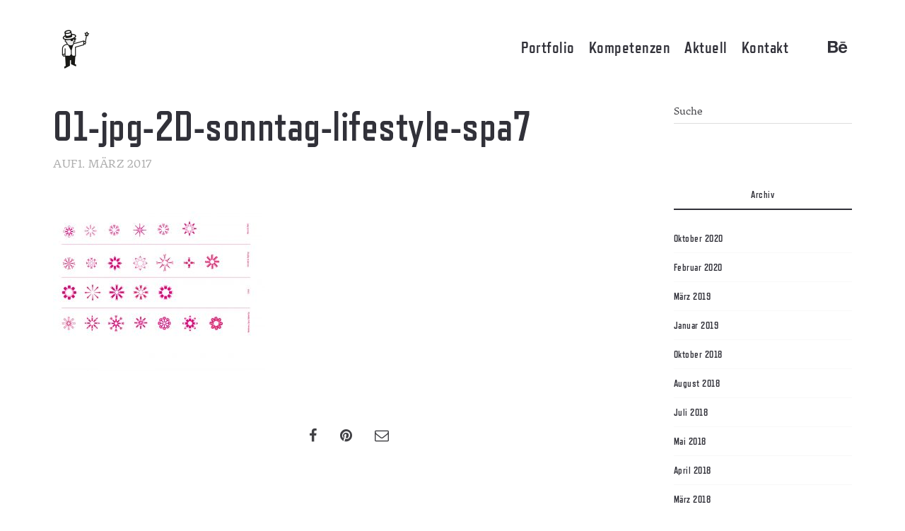

--- FILE ---
content_type: text/html; charset=UTF-8
request_url: https://reduzieren.com/sonntag-lifestyle-spa-cd/01-jpg-2d-sonntag-lifestyle-spa7/
body_size: 17770
content:
<!DOCTYPE html>
<html lang="de">
  <head>
    <meta http-equiv="Content-Type" content="text/html; charset=UTF-8" />
        <link rel="profile" href="https://gmpg.org/xfn/11">
	<link rel="pingback" href="https://reduzieren.com/newredu/xmlrpc.php">
	<link rel="preconnect" href="https://fonts.gstatic.com/" crossorigin>
    
    <meta name="viewport" content="width=device-width, initial-scale=1.0, viewport-fit=cover">
	<link rel="shortcut icon" href="https://reduzieren.com/newredu/wp-content/uploads/2017/01/reduzieren-favicon-32x32.png">
	<link rel="apple-touch-icon-precomposed" href="https://reduzieren.com/newredu/wp-content/uploads/2017/01/reduzieren-inprint-100x100-2.png">
        
    <meta name='robots' content='index, follow, max-image-preview:large, max-snippet:-1, max-video-preview:-1' />

	<!-- This site is optimized with the Yoast SEO plugin v19.14 - https://yoast.com/wordpress/plugins/seo/ -->
	<title>01-jpg-2D-sonntag-lifestyle-spa7 | Studio Reduzieren</title>
	<link rel="canonical" href="https://reduzieren.com/sonntag-lifestyle-spa-cd/01-jpg-2d-sonntag-lifestyle-spa7/" />
	<meta property="og:locale" content="de_DE" />
	<meta property="og:type" content="article" />
	<meta property="og:title" content="01-jpg-2D-sonntag-lifestyle-spa7 | Studio Reduzieren" />
	<meta property="og:url" content="https://reduzieren.com/sonntag-lifestyle-spa-cd/01-jpg-2d-sonntag-lifestyle-spa7/" />
	<meta property="og:site_name" content="Studio Reduzieren" />
	<meta property="article:publisher" content="https://www.facebook.com/studioreduzieren/" />
	<meta property="og:image" content="https://reduzieren.com/sonntag-lifestyle-spa-cd/01-jpg-2d-sonntag-lifestyle-spa7" />
	<meta property="og:image:width" content="1110" />
	<meta property="og:image:height" content="835" />
	<meta property="og:image:type" content="image/jpeg" />
	<meta name="twitter:card" content="summary_large_image" />
	<script type="application/ld+json" class="yoast-schema-graph">{"@context":"https://schema.org","@graph":[{"@type":"WebPage","@id":"https://reduzieren.com/sonntag-lifestyle-spa-cd/01-jpg-2d-sonntag-lifestyle-spa7/","url":"https://reduzieren.com/sonntag-lifestyle-spa-cd/01-jpg-2d-sonntag-lifestyle-spa7/","name":"01-jpg-2D-sonntag-lifestyle-spa7 | Studio Reduzieren","isPartOf":{"@id":"https://reduzieren.com/#website"},"primaryImageOfPage":{"@id":"https://reduzieren.com/sonntag-lifestyle-spa-cd/01-jpg-2d-sonntag-lifestyle-spa7/#primaryimage"},"image":{"@id":"https://reduzieren.com/sonntag-lifestyle-spa-cd/01-jpg-2d-sonntag-lifestyle-spa7/#primaryimage"},"thumbnailUrl":"https://reduzieren.com/newredu/wp-content/uploads/2017/02/01-jpg-2D-sonntag-lifestyle-spa7.jpg","datePublished":"2017-03-01T16:17:13+00:00","dateModified":"2017-03-01T16:17:13+00:00","breadcrumb":{"@id":"https://reduzieren.com/sonntag-lifestyle-spa-cd/01-jpg-2d-sonntag-lifestyle-spa7/#breadcrumb"},"inLanguage":"de","potentialAction":[{"@type":"ReadAction","target":["https://reduzieren.com/sonntag-lifestyle-spa-cd/01-jpg-2d-sonntag-lifestyle-spa7/"]}]},{"@type":"ImageObject","inLanguage":"de","@id":"https://reduzieren.com/sonntag-lifestyle-spa-cd/01-jpg-2d-sonntag-lifestyle-spa7/#primaryimage","url":"https://reduzieren.com/newredu/wp-content/uploads/2017/02/01-jpg-2D-sonntag-lifestyle-spa7.jpg","contentUrl":"https://reduzieren.com/newredu/wp-content/uploads/2017/02/01-jpg-2D-sonntag-lifestyle-spa7.jpg","width":1110,"height":835},{"@type":"BreadcrumbList","@id":"https://reduzieren.com/sonntag-lifestyle-spa-cd/01-jpg-2d-sonntag-lifestyle-spa7/#breadcrumb","itemListElement":[{"@type":"ListItem","position":1,"name":"Startseite","item":"https://reduzieren.com/"},{"@type":"ListItem","position":2,"name":"Sonntag lifestyle &#038; spa | Corporate Design","item":"https://reduzieren.com/sonntag-lifestyle-spa-cd/"},{"@type":"ListItem","position":3,"name":"01-jpg-2D-sonntag-lifestyle-spa7"}]},{"@type":"WebSite","@id":"https://reduzieren.com/#website","url":"https://reduzieren.com/","name":"Studio Reduzieren","description":"Portfolio","potentialAction":[{"@type":"SearchAction","target":{"@type":"EntryPoint","urlTemplate":"https://reduzieren.com/?s={search_term_string}"},"query-input":"required name=search_term_string"}],"inLanguage":"de"}]}</script>
	<!-- / Yoast SEO plugin. -->


		<script type="text/javascript">
		//<![CDATA[
		var AJAX_M = "https://reduzieren.com/newredu/wp-content/plugins/bm-pagebuilder/inc_php/ux-pb-theme-ajax.php";
		//]]>
		</script>
	<link rel='dns-prefetch' href='//fonts.googleapis.com' />
<link rel="alternate" type="application/rss+xml" title="Studio Reduzieren &raquo; Feed" href="https://reduzieren.com/feed/" />
<link rel="alternate" type="application/rss+xml" title="Studio Reduzieren &raquo; Kommentar-Feed" href="https://reduzieren.com/comments/feed/" />
<script type="text/javascript">
window._wpemojiSettings = {"baseUrl":"https:\/\/s.w.org\/images\/core\/emoji\/14.0.0\/72x72\/","ext":".png","svgUrl":"https:\/\/s.w.org\/images\/core\/emoji\/14.0.0\/svg\/","svgExt":".svg","source":{"concatemoji":"https:\/\/reduzieren.com\/newredu\/wp-includes\/js\/wp-emoji-release.min.js?ver=6.1.9"}};
/*! This file is auto-generated */
!function(e,a,t){var n,r,o,i=a.createElement("canvas"),p=i.getContext&&i.getContext("2d");function s(e,t){var a=String.fromCharCode,e=(p.clearRect(0,0,i.width,i.height),p.fillText(a.apply(this,e),0,0),i.toDataURL());return p.clearRect(0,0,i.width,i.height),p.fillText(a.apply(this,t),0,0),e===i.toDataURL()}function c(e){var t=a.createElement("script");t.src=e,t.defer=t.type="text/javascript",a.getElementsByTagName("head")[0].appendChild(t)}for(o=Array("flag","emoji"),t.supports={everything:!0,everythingExceptFlag:!0},r=0;r<o.length;r++)t.supports[o[r]]=function(e){if(p&&p.fillText)switch(p.textBaseline="top",p.font="600 32px Arial",e){case"flag":return s([127987,65039,8205,9895,65039],[127987,65039,8203,9895,65039])?!1:!s([55356,56826,55356,56819],[55356,56826,8203,55356,56819])&&!s([55356,57332,56128,56423,56128,56418,56128,56421,56128,56430,56128,56423,56128,56447],[55356,57332,8203,56128,56423,8203,56128,56418,8203,56128,56421,8203,56128,56430,8203,56128,56423,8203,56128,56447]);case"emoji":return!s([129777,127995,8205,129778,127999],[129777,127995,8203,129778,127999])}return!1}(o[r]),t.supports.everything=t.supports.everything&&t.supports[o[r]],"flag"!==o[r]&&(t.supports.everythingExceptFlag=t.supports.everythingExceptFlag&&t.supports[o[r]]);t.supports.everythingExceptFlag=t.supports.everythingExceptFlag&&!t.supports.flag,t.DOMReady=!1,t.readyCallback=function(){t.DOMReady=!0},t.supports.everything||(n=function(){t.readyCallback()},a.addEventListener?(a.addEventListener("DOMContentLoaded",n,!1),e.addEventListener("load",n,!1)):(e.attachEvent("onload",n),a.attachEvent("onreadystatechange",function(){"complete"===a.readyState&&t.readyCallback()})),(e=t.source||{}).concatemoji?c(e.concatemoji):e.wpemoji&&e.twemoji&&(c(e.twemoji),c(e.wpemoji)))}(window,document,window._wpemojiSettings);
</script>
<style type="text/css">
img.wp-smiley,
img.emoji {
	display: inline !important;
	border: none !important;
	box-shadow: none !important;
	height: 1em !important;
	width: 1em !important;
	margin: 0 0.07em !important;
	vertical-align: -0.1em !important;
	background: none !important;
	padding: 0 !important;
}
</style>
	<link rel='stylesheet' id='wp-block-library-css' href='https://reduzieren.com/newredu/wp-includes/css/dist/block-library/style.min.css?ver=6.1.9' type='text/css' media='all' />
<link rel='stylesheet' id='classic-theme-styles-css' href='https://reduzieren.com/newredu/wp-includes/css/classic-themes.min.css?ver=1' type='text/css' media='all' />
<style id='global-styles-inline-css' type='text/css'>
body{--wp--preset--color--black: #000000;--wp--preset--color--cyan-bluish-gray: #abb8c3;--wp--preset--color--white: #ffffff;--wp--preset--color--pale-pink: #f78da7;--wp--preset--color--vivid-red: #cf2e2e;--wp--preset--color--luminous-vivid-orange: #ff6900;--wp--preset--color--luminous-vivid-amber: #fcb900;--wp--preset--color--light-green-cyan: #7bdcb5;--wp--preset--color--vivid-green-cyan: #00d084;--wp--preset--color--pale-cyan-blue: #8ed1fc;--wp--preset--color--vivid-cyan-blue: #0693e3;--wp--preset--color--vivid-purple: #9b51e0;--wp--preset--gradient--vivid-cyan-blue-to-vivid-purple: linear-gradient(135deg,rgba(6,147,227,1) 0%,rgb(155,81,224) 100%);--wp--preset--gradient--light-green-cyan-to-vivid-green-cyan: linear-gradient(135deg,rgb(122,220,180) 0%,rgb(0,208,130) 100%);--wp--preset--gradient--luminous-vivid-amber-to-luminous-vivid-orange: linear-gradient(135deg,rgba(252,185,0,1) 0%,rgba(255,105,0,1) 100%);--wp--preset--gradient--luminous-vivid-orange-to-vivid-red: linear-gradient(135deg,rgba(255,105,0,1) 0%,rgb(207,46,46) 100%);--wp--preset--gradient--very-light-gray-to-cyan-bluish-gray: linear-gradient(135deg,rgb(238,238,238) 0%,rgb(169,184,195) 100%);--wp--preset--gradient--cool-to-warm-spectrum: linear-gradient(135deg,rgb(74,234,220) 0%,rgb(151,120,209) 20%,rgb(207,42,186) 40%,rgb(238,44,130) 60%,rgb(251,105,98) 80%,rgb(254,248,76) 100%);--wp--preset--gradient--blush-light-purple: linear-gradient(135deg,rgb(255,206,236) 0%,rgb(152,150,240) 100%);--wp--preset--gradient--blush-bordeaux: linear-gradient(135deg,rgb(254,205,165) 0%,rgb(254,45,45) 50%,rgb(107,0,62) 100%);--wp--preset--gradient--luminous-dusk: linear-gradient(135deg,rgb(255,203,112) 0%,rgb(199,81,192) 50%,rgb(65,88,208) 100%);--wp--preset--gradient--pale-ocean: linear-gradient(135deg,rgb(255,245,203) 0%,rgb(182,227,212) 50%,rgb(51,167,181) 100%);--wp--preset--gradient--electric-grass: linear-gradient(135deg,rgb(202,248,128) 0%,rgb(113,206,126) 100%);--wp--preset--gradient--midnight: linear-gradient(135deg,rgb(2,3,129) 0%,rgb(40,116,252) 100%);--wp--preset--duotone--dark-grayscale: url('#wp-duotone-dark-grayscale');--wp--preset--duotone--grayscale: url('#wp-duotone-grayscale');--wp--preset--duotone--purple-yellow: url('#wp-duotone-purple-yellow');--wp--preset--duotone--blue-red: url('#wp-duotone-blue-red');--wp--preset--duotone--midnight: url('#wp-duotone-midnight');--wp--preset--duotone--magenta-yellow: url('#wp-duotone-magenta-yellow');--wp--preset--duotone--purple-green: url('#wp-duotone-purple-green');--wp--preset--duotone--blue-orange: url('#wp-duotone-blue-orange');--wp--preset--font-size--small: 13px;--wp--preset--font-size--medium: 20px;--wp--preset--font-size--large: 36px;--wp--preset--font-size--x-large: 42px;--wp--preset--spacing--20: 0.44rem;--wp--preset--spacing--30: 0.67rem;--wp--preset--spacing--40: 1rem;--wp--preset--spacing--50: 1.5rem;--wp--preset--spacing--60: 2.25rem;--wp--preset--spacing--70: 3.38rem;--wp--preset--spacing--80: 5.06rem;}:where(.is-layout-flex){gap: 0.5em;}body .is-layout-flow > .alignleft{float: left;margin-inline-start: 0;margin-inline-end: 2em;}body .is-layout-flow > .alignright{float: right;margin-inline-start: 2em;margin-inline-end: 0;}body .is-layout-flow > .aligncenter{margin-left: auto !important;margin-right: auto !important;}body .is-layout-constrained > .alignleft{float: left;margin-inline-start: 0;margin-inline-end: 2em;}body .is-layout-constrained > .alignright{float: right;margin-inline-start: 2em;margin-inline-end: 0;}body .is-layout-constrained > .aligncenter{margin-left: auto !important;margin-right: auto !important;}body .is-layout-constrained > :where(:not(.alignleft):not(.alignright):not(.alignfull)){max-width: var(--wp--style--global--content-size);margin-left: auto !important;margin-right: auto !important;}body .is-layout-constrained > .alignwide{max-width: var(--wp--style--global--wide-size);}body .is-layout-flex{display: flex;}body .is-layout-flex{flex-wrap: wrap;align-items: center;}body .is-layout-flex > *{margin: 0;}:where(.wp-block-columns.is-layout-flex){gap: 2em;}.has-black-color{color: var(--wp--preset--color--black) !important;}.has-cyan-bluish-gray-color{color: var(--wp--preset--color--cyan-bluish-gray) !important;}.has-white-color{color: var(--wp--preset--color--white) !important;}.has-pale-pink-color{color: var(--wp--preset--color--pale-pink) !important;}.has-vivid-red-color{color: var(--wp--preset--color--vivid-red) !important;}.has-luminous-vivid-orange-color{color: var(--wp--preset--color--luminous-vivid-orange) !important;}.has-luminous-vivid-amber-color{color: var(--wp--preset--color--luminous-vivid-amber) !important;}.has-light-green-cyan-color{color: var(--wp--preset--color--light-green-cyan) !important;}.has-vivid-green-cyan-color{color: var(--wp--preset--color--vivid-green-cyan) !important;}.has-pale-cyan-blue-color{color: var(--wp--preset--color--pale-cyan-blue) !important;}.has-vivid-cyan-blue-color{color: var(--wp--preset--color--vivid-cyan-blue) !important;}.has-vivid-purple-color{color: var(--wp--preset--color--vivid-purple) !important;}.has-black-background-color{background-color: var(--wp--preset--color--black) !important;}.has-cyan-bluish-gray-background-color{background-color: var(--wp--preset--color--cyan-bluish-gray) !important;}.has-white-background-color{background-color: var(--wp--preset--color--white) !important;}.has-pale-pink-background-color{background-color: var(--wp--preset--color--pale-pink) !important;}.has-vivid-red-background-color{background-color: var(--wp--preset--color--vivid-red) !important;}.has-luminous-vivid-orange-background-color{background-color: var(--wp--preset--color--luminous-vivid-orange) !important;}.has-luminous-vivid-amber-background-color{background-color: var(--wp--preset--color--luminous-vivid-amber) !important;}.has-light-green-cyan-background-color{background-color: var(--wp--preset--color--light-green-cyan) !important;}.has-vivid-green-cyan-background-color{background-color: var(--wp--preset--color--vivid-green-cyan) !important;}.has-pale-cyan-blue-background-color{background-color: var(--wp--preset--color--pale-cyan-blue) !important;}.has-vivid-cyan-blue-background-color{background-color: var(--wp--preset--color--vivid-cyan-blue) !important;}.has-vivid-purple-background-color{background-color: var(--wp--preset--color--vivid-purple) !important;}.has-black-border-color{border-color: var(--wp--preset--color--black) !important;}.has-cyan-bluish-gray-border-color{border-color: var(--wp--preset--color--cyan-bluish-gray) !important;}.has-white-border-color{border-color: var(--wp--preset--color--white) !important;}.has-pale-pink-border-color{border-color: var(--wp--preset--color--pale-pink) !important;}.has-vivid-red-border-color{border-color: var(--wp--preset--color--vivid-red) !important;}.has-luminous-vivid-orange-border-color{border-color: var(--wp--preset--color--luminous-vivid-orange) !important;}.has-luminous-vivid-amber-border-color{border-color: var(--wp--preset--color--luminous-vivid-amber) !important;}.has-light-green-cyan-border-color{border-color: var(--wp--preset--color--light-green-cyan) !important;}.has-vivid-green-cyan-border-color{border-color: var(--wp--preset--color--vivid-green-cyan) !important;}.has-pale-cyan-blue-border-color{border-color: var(--wp--preset--color--pale-cyan-blue) !important;}.has-vivid-cyan-blue-border-color{border-color: var(--wp--preset--color--vivid-cyan-blue) !important;}.has-vivid-purple-border-color{border-color: var(--wp--preset--color--vivid-purple) !important;}.has-vivid-cyan-blue-to-vivid-purple-gradient-background{background: var(--wp--preset--gradient--vivid-cyan-blue-to-vivid-purple) !important;}.has-light-green-cyan-to-vivid-green-cyan-gradient-background{background: var(--wp--preset--gradient--light-green-cyan-to-vivid-green-cyan) !important;}.has-luminous-vivid-amber-to-luminous-vivid-orange-gradient-background{background: var(--wp--preset--gradient--luminous-vivid-amber-to-luminous-vivid-orange) !important;}.has-luminous-vivid-orange-to-vivid-red-gradient-background{background: var(--wp--preset--gradient--luminous-vivid-orange-to-vivid-red) !important;}.has-very-light-gray-to-cyan-bluish-gray-gradient-background{background: var(--wp--preset--gradient--very-light-gray-to-cyan-bluish-gray) !important;}.has-cool-to-warm-spectrum-gradient-background{background: var(--wp--preset--gradient--cool-to-warm-spectrum) !important;}.has-blush-light-purple-gradient-background{background: var(--wp--preset--gradient--blush-light-purple) !important;}.has-blush-bordeaux-gradient-background{background: var(--wp--preset--gradient--blush-bordeaux) !important;}.has-luminous-dusk-gradient-background{background: var(--wp--preset--gradient--luminous-dusk) !important;}.has-pale-ocean-gradient-background{background: var(--wp--preset--gradient--pale-ocean) !important;}.has-electric-grass-gradient-background{background: var(--wp--preset--gradient--electric-grass) !important;}.has-midnight-gradient-background{background: var(--wp--preset--gradient--midnight) !important;}.has-small-font-size{font-size: var(--wp--preset--font-size--small) !important;}.has-medium-font-size{font-size: var(--wp--preset--font-size--medium) !important;}.has-large-font-size{font-size: var(--wp--preset--font-size--large) !important;}.has-x-large-font-size{font-size: var(--wp--preset--font-size--x-large) !important;}
.wp-block-navigation a:where(:not(.wp-element-button)){color: inherit;}
:where(.wp-block-columns.is-layout-flex){gap: 2em;}
.wp-block-pullquote{font-size: 1.5em;line-height: 1.6;}
</style>
<link rel='stylesheet' id='contact-form-7-css' href='https://reduzieren.com/newredu/wp-content/plugins/contact-form-7/includes/css/styles.css?ver=5.7.2' type='text/css' media='all' />
<link rel='stylesheet' id='ux-interface-shortcode-css-css' href='https://reduzieren.com/newredu/wp-content/plugins/bm-shortcodes/css/bm-shortcode.css?ver=1.0' type='text/css' media='all' />
<link rel='stylesheet' id='bootstrap-css' href='https://reduzieren.com/newredu/wp-content/themes/arnold/styles/bootstrap.css?ver=2.0.0' type='text/css' media='screen' />
<link rel='stylesheet' id='font-awesome-min-css' href='https://reduzieren.com/newredu/wp-content/themes/arnold/functions/theme/css/font-awesome.min.css?ver=4.7.0' type='text/css' media='screen' />
<link rel='stylesheet' id='owl-carousel-css' href='https://reduzieren.com/newredu/wp-content/themes/arnold/styles/owl.carousel.css?ver=0.0.1' type='text/css' media='screen' />
<link rel='stylesheet' id='google-fonts-Poppins-css' href='https://fonts.googleapis.com/css?family=Poppins%3A300%2C500%2C600&#038;ver=1.0.0' type='text/css' media='screen' />
<link rel='stylesheet' id='google-fonts-Libre+Baskerville-css' href='https://fonts.googleapis.com/css?family=Libre+Baskerville%3A400%2C700&#038;ver=1.0.0' type='text/css' media='screen' />
<link rel='stylesheet' id='photoswipe-css' href='https://reduzieren.com/newredu/wp-content/themes/arnold/styles/photoswipe-min.css?ver=4.0.5' type='text/css' media='screen' />
<link rel='stylesheet' id='photoswipe-default-skin-min-css' href='https://reduzieren.com/newredu/wp-content/themes/arnold/styles/skin/photoswipe/default/default-skin-min.css?ver=4.0.5' type='text/css' media='screen' />
<link rel='stylesheet' id='arnold-interface-gridstack-css' href='https://reduzieren.com/newredu/wp-content/themes/arnold/functions/theme/css/gridstack.min.css?ver=0.3.0' type='text/css' media='screen' />
<link rel='stylesheet' id='arnold-interface-style-css' href='https://reduzieren.com/newredu/wp-content/themes/arnold/style.css?ver=1.0.0' type='text/css' media='screen' />
<style id='arnold-interface-style-inline-css' type='text/css'>

a,#header .search-top-btn-class:hover,.comment-form .logged a:hover,.article-cate-a, 
.count-box,.social-like .wpulike .counter a.image:before,.post-meta-social .count, .height-light-ux,.post-categories a,.widget_archive li,.widget_categories li,.widget_nav_menu li,.widget_pages li,
a:hover,.entry p a,.sidebar_widget a:hover, .archive-tit a:hover,.text_block a,.post_meta > li a:hover, #sidebar a:hover, #comments .comment-author a:hover,#comments .reply a:hover,.fourofour-wrap a,.archive-meta-unit a:hover,.post-meta-unit a:hover, .heighlight,.archive-meta-item a,.author-name,
.carousel-wrap a:hover, .related-post-wrap h3:hover a, .iconbox-a .iconbox-h3:hover,.iconbox-a:hover,.iocnbox:hover .icon_wrap i.fa,.blog-masony-item .item-link:hover:before,.clients_wrap .carousel-btn .carousel-btn-a:hover:before,
.blog_meta a:hover,.breadcrumbs a:hover,.link-wrap a:hover,.archive-wrap h3 a:hover,.more-link:hover,.post-color-default,.latest-posts-tags a:hover,.pagenums .current,.page-numbers.current,.fullwidth-text-white .fullwrap-with-tab-nav-a:hover,.fullwrap-with-tab-nav-a:hover,.fullwrap-with-tab-nav-a.full-nav-actived,.fullwidth-text-white .fullwrap-with-tab-nav-a.full-nav-actived,a.liquid-more-icon.ux-btn:hover,.moudle .iterblock-more.ux-btn:hover,
body.single .gallery-info-property-con a, .grid-meta-a,.archive-meta .article-cate-a
{ 
	color: #FBBC16; 
}

.tagcloud a:hover,.related-post-wrap h3:before,.single-image-mask,input.idi_send:hover, .iconbox-content-hide .icon_text,.process-bar, .portfolio-caroufredsel-hover
{ 
	background-color: #FBBC16;
}
		
.menu-item > a:after, .socialmeida-a .socialmeida-text:after, .portfolio-link-button-a:after, .archive-more-a:after, .gallery-link-a:after,.wpml-translation span:after {
	display:none;
}
#navi_wrap > ul > li a:hover, #navi_wrap > ul li.current-menu-item > a,.navi-show #navi_wrap > ul > li.current-menu-item li.active > a,.menu-item > a:hover, .menu-item > a:focus, .socialmeida-a:hover .socialmeida-text, .socialmeida-a:focus .socialmeida-text,.socialmeida-a:hover .fa, .portfolio-link-button-a:hover,
.portfolio-link-button-a:focus, .archive-more-a:hover, .archive-more-a:focus, .gallery-link-a:focus, .gallery-link-a:hover,#header .wpml-translation li .current-language, .current-language .languages-shortname,#header .wpml-translation li a:hover, #navi_wrap > ul > li li.menu-item.active > a {
	color: #FBBC16; 
}
			
.tagcloud a,.gallery-list-contiune, .author-unit-inn, .archive-bar,.blog-unit-link-li,.audio-unit,.slider-panel,#main_title_wrap, .promote-wrap,.process-bar-wrap,.post_meta,.pagenumber a,.standard-blog-link-wrap,.blog-item.quote,.portfolio-standatd-tit-wrap:before,.quote-wrap,.entry pre,.text_block pre,.isotope-item.quote .blog-masony-item,.blog-masony-item .item-link-wrap,.pagenumber span,.testimenials,.testimenials .arrow-bg,.accordion-heading,.testimonial-thum-bg,.single-feild,.fullwidth-text-white .iconbox-content-hide .icon_wrap
{ 
	background-color: #F8F8F8; 
}
.progress_bars_with_image_content .bar .bar_noactive.grey,.audio-unit span.audiobutton.pause:hover:before
{
  color: #F8F8F8; 
}
body.archive #wrap,.widget_archive li,.widget_categories li,.widget_nav_menu li,.widget_pages li,.widget_recent_entries li,.widget_recent_comments li,.widget_meta li,.widget_rss li,
.nav-tabs,.border-style2,.border-style3,.nav-tabs > li > a,.tab-content,.nav-tabs > .active > a, .nav-tabs > .active > a:hover, .nav-tabs > .active > a:focus,.tabs-v,.single-feild,.archive-unit
{ 
	border-color: #F8F8F8; 
} 
.tab-content.tab-content-v,blockquote
{
	border-left-color: #F8F8F8; 
} 
.tabs-v .nav-tabs > .active > a,.line_grey
{
	border-top-color: #F8F8F8; 
}
		
body,#wrap-outer,#wrap,#search-overlay,#top-wrap,#main,.separator h4, .carousel-control,#login-form.modal .modal-dialog,.nav-tabs > .active > a, .nav-tabs > .active > a:hover, .nav-tabs > .active > a:focus,.tab-content,.filters.filter-floating li a:before,.standard-list-item:hover .portfolio-standatd-tit-wrap:before,.ux-mobile #main-navi-inn,.grid-item-con-text-show 
{ 
	background-color: #FFFFFF;
}
.testimenials span.arrow,.nav-tabs > .active > a, .nav-tabs > .active > a:hover, .nav-tabs > .active > a:focus { 
	border-bottom-color: #FFFFFF; 
}
	.tabs-v .nav-tabs > .active > a
{ 
	border-right-color: #FFFFFF; 
}
button:hover, input[type="submit"]:hover,.ux-btn:hover,.quote-wrap, .mouse-icon,.social-icon-triggle,.carousel-control, .countdown_amount,.countdown_section,.blog-unit-link-li:hover,.blog-unit-link-li:hover a 
{
	color: #FFFFFF; 
}
		
#header,#menu-panel,.page_from_top.header-scrolled #header,.navi-show-h #navi-header .sub-menu
{ 
	background-color: #FFFFFF;
}
		
.page-loading
{ 
	background-color: #FFFFFF;
}
		
::selection { background: #FBBC16; }
::-moz-selection { background: #FBBC16; }
::-webkit-selection { background: #FBBC16; }
		
.logo-h1 
{
	color: #313139; 
}
		
.light-logo .logo-h1,.default-light-logo .logo-h1
{
	color: #FFFFFF; 
}
		
#navi-trigger,#header .socialmeida-a, #navi_wrap > ul > li   a,
.light-logo.header-scrolled #navi-trigger, 
.light-logo.header-scrolled #header .socialmeida-a, 
.light-logo.header-scrolled #navi_wrap > ul > li   a,
.bm-tab-slider-trigger-item .bm-tab-slider-trigger-tilte,
.top-slider .carousel-des a,
.top-slider .owl-dot
{
	color: #313139; 
}	
		
.light-logo #navi-trigger, 
.light-logo #header .socialmeida-a, 
.light-logo #navi_wrap > ul > li > a,
.light-logo #navi_wrap > ul > li.menu-level1 > ul > li   a, 
.light-logo.single-portfolio-fullscreen-slider .blog-unit-gallery-wrap .arrow-item, 
.light-logo #ux-slider-down,  
.light-logo.single-portfolio-fullscreen-slider .owl-dots,
.light-logo .bm-tab-slider-trigger-item .bm-tab-slider-trigger-tilte,
.light-logo .top-slider .carousel-des a,
.light-logo .top-slider .owl-dot,
.light-logo .ux-woocomerce-cart-a .ux-bag
{
	color: #F7F7F7; 
}	
		
.title-wrap-tit,.title-wrap-h1,h1,h2,h3,h4,h5,h6,.archive-tit a, .item-title-a,#sidebar .social_active i:hover,.article-cate-a:hover:after,
.portfolio-standatd-tags a[rel="tag"]:hover:after,.nav-tabs > .active > a, .nav-tabs > li > a:hover, .nav-tabs > .active > a:focus, .post-navi-a,.moudle .ux-btn,.mainlist-meta, .mainlist-meta a,carousel-des-wrap-tit-a,
.jqbar.vertical span,.team-item-con-back a,.team-item-con-back i,.team-item-con-h p,.slider-panel-item h2.slider-title a,.bignumber-item.post-color-default,.blog-item .date-block,.iterlock-caption-tit-a,
.clients_wrap .carousel-btn .carousel-btn-a, .image3-1-unit-tit
{ 
	color:#313139; 
}
.post_social:before, .post_social:after,.title-ux.line_under_over,.gallery-wrap-sidebar .entry, .social-share 
{ 
	border-color: #313139; 
} 
.team-item-con,.ux-btn:before,.title-ux.line_both_sides:before,.title-ux.line_both_sides:after,.galleria-info,#float-bar-triggler,.float-bar-inn,.short_line:after, 
.separator_inn.bg- ,.countdown_section 
{
	background-color: #313139;
}
		
			
body,a,.entry p a:hover,.text_block, .article-tag-label a[rel="tag"]:after,.article-meta-unit-cate > a.article-cate-a:after,.article-cate-a:hover,.text_block a:hover,#content_wrap,#comments,.blog-item-excerpt,.archive-unit-excerpt,.archive-meta-item a:hover,.entry code,.text_block code,
h3#reply-title small, #comments .nav-tabs li.active h3#reply-title .logged,#comments .nav-tabs li a:hover h3 .logged,.testimonial-thum-bg i.fa,
.header-info-mobile,.carousel-wrap a.disabled:hover,.stars a:hover,.moudle .iterblock-more.ux-btn,.moudle .liquid-more-icon.ux-btn,.fullwrap-block-inn a,
textarea, input[type="text"], input[type="password"], input[type="datetime"], input[type="datetime-local"], input[type="date"], input[type="month"], input[type="time"], input[type="week"], input[type="number"], input[type="email"], input[type="url"], input[type="search"], input[type="tel"], input[type="color"], .uneditable-input
{
	color: #414145; 
}
.blog-unit-link-li:hover {
	background-color: #414145; 
}
			
		
.article-meta-unit,.article-meta-unit:not(.article-meta-unit-cate) > a,.article-tag-label-tit, .comment-meta,.comment-meta a,.title-wrap-des,.blog_meta_cate,.blog_meta_cate a,.gird-blog-meta,.grid-meta-a:after,.article-meta-unit
{ 
	color:#ADADAD; 
}
.comment-author:after {
	background-color: #ADADAD; 
}
.blog-item-more-a:hover,.audio-unit
{
	border-color: #ADADAD; 
}
		
.gallery-info-property-tit, body.single .gallery-info-property-tit > a:hover 
{ 
	color: #313139;
}
		
.gallery-info-property-con,.grid-list .gallery-info-property-con a,body.single .gallery-info-property-con > a:hover 
{ 
	color: #9E9C9C;
}
		
.gallery-link-a 
{ 
	color: #FBBC16;
}
		
.list-layout-inside-caption
{ 
	color: #666666;
}
		
.post-navi-single, .arrow-item 
{ 
	color: #313139;
}
		
.comment-box-tit,.comm-reply-title 
{ 
	color: #313139;
}
		
.comm-u-wrap 
{ 
	color: #313139;
}
		
.comment-meta .comment-author,.comment-meta .comment-author-a 
{ 
	color: #313139;
}
		
.tw-style-a.ux-btn
{ 
	color: #FBBC16;
}
		
.grid-item-tit,.grid-item-tit-a:hover,.grid-item-tit-a,.product-caption-title,.product-caption,.product-caption .added_to_cart,.woocommerce .product-caption a.added_to_cart:hover
{ 
	color: #FFFFFF;
}
		
.grid-item-cate-a 
{ 
 	color: #FFFFFF;
}
		
.grid-item-con:after,.product-caption 
{ 
	background-color: #FBBC16;
}
		
.ux-btn, button, input[type="submit"] 
{ 
	color: #313139;
}
		
.ux-btn:hover,button:hover, input[type="submit"]:hover,.moudle .ux-btn.tw-style-a:hover,.moudle .ux-btn:before, .gallery-shopping-product-box button[type="submit"] 
{ 
	color: #FFFFFF;
} 
		
.ux-btn:hover,button:hover, input[type="submit"]:hover,.gallery-shopping-product-box button[type="submit"]
{ 
	background-color: #FBBC16; border-color: #FBBC16;
} 
		
textarea, input[type="text"], input[type="password"], input[type="datetime"], input[type="datetime-local"], input[type="date"], input[type="month"], input[type="time"], input[type="week"], input[type="number"], input[type="email"], input[type="url"], input[type="search"], input[type="tel"], input[type="color"], .uneditable-input 
{ 
	border-color: #DEDEDE;
}
		
.moudle input[type="text"]:focus, .moudle textarea:focus, input:focus:invalid:focus, textarea:focus:invalid:focus, select:focus:invalid:focus, textarea:focus, input[type="text"]:focus, input[type="password"]:focus, input[type="datetime"]:focus, input[type="datetime-local"]:focus, input[type="date"]:focus, input[type="month"]:focus, input[type="time"]:focus, input[type="week"]:focus, input[type="number"]:focus, input[type="email"]:focus, input[type="url"]:focus, input[type="search"]:focus, input[type="tel"]:focus, input[type="color"]:focus, .uneditable-input:focus,
.comment-reply-title:hover
{ 
	color: #939399; border-color: #939399;
}
		
.widget-container .widget-title, .widget-container .widget-title a 
{ 
	color: #313139;
}
		
.widget-container,.widget-container a 
{ 
	color: #313139;
}
		
.copyright, .copyright a,.footer-info,.footer-info a,#footer .logo-h1,.footer-info .socialmeida-a 
{ 
	color: #313139; 
}
		
#footer 
{
	background-color: #FFFFFF; 
}
		
.logo-h1 { font-size: 32px;}
		
.logo-h1 { font-weight: normal; font-style: normal;}
		
#logo-footer .logo-h1 { font-size: 16px;}
		
.navi-trigger-text, #navi-header a,.header-bar-social .socialmeida-a,.heade-meta .languages-shortname { font-size: 24px;}
		
#navi a { font-size: 42px;}
		
body.single .title-wrap-tit,.title-wrap-h1,body.single-product h1.product_title { font-size: 70px;}
		
body { font-size: 20px;}
		
.entry h1,.text_block h1, .ux-portfolio-template-intro h1 
{
	font-size: 72px;
}		
.portfolio-link-button-a { font-size: 24px;}
		
.article-meta, .comment-form .logged,.comment-meta,.archive-des,.archive-meta,.title-wrap-des,.blog_meta_cate { font-size: 16px;}
		
.gallery-info-property-tit { font-size: 14px;}
		
.gallery-info-property-con { font-size: 14px;}
		
.gallery-link-a { font-size: 26px;}
		
.post-meta-social-li .fa { font-size: 20px;}
		
.post-navi-single,.post-navi-unit-tit { font-size: 14px;}
		
.filters-li, .menu-filter-wrap a { font-size: 12px;}
		
.pagenums { font-weight: normal; font-style: normal; }
		
.pagenums { font-size: 16px;}
		
.grid-item-tit,.product-caption-title,.bm-tab-slider-trigger-tilte { font-weight: normal; font-style: normal; }
		
.grid-item-tit,.product-caption-title,.bm-tab-slider-trigger-tilte { font-size: 32px;}
		
.grid-item-cate-a,.woocommerce .product-caption .price,.article-cate-a { font-size: 16px;}
		
.gird-blog-tit, .blog-unit-link-li { font-weight: normal; font-style: normal; }
		
.gird-blog-tit { font-size: 20px;}
		
.gird-blog-meta { font-size: 14px;}
		
button, input[type="submit"],.ux-btn-text { font-weight: normal; font-style: normal; }
		
button, input[type="submit"],.ux-btn-text { font-size: 18px;}
		
.archive-title .title-wrap-tit { font-weight: normal; font-style: normal; }
		
.archive-title .title-wrap-tit { font-size: 42px;}
		
.arvhive-tit,.iterlock-caption h2 { font-weight: normal; font-style: normal; }
		
.arvhive-tit,.iterlock-caption h2 { font-size: 26px;}
		
.widget-title { font-size: 14px;}
		
.widget-container { font-size: 14px;}
		
.footer-info { font-size: 12px;}
		.theme-color-1{color:#FFD400;}
.bg-theme-color-1,.promote-hover-bg-theme-color-1:hover,.list-layout-con.bg-theme-color-1{background-color:#FFD400;}
.moudle .ux-btn.bg-theme-color-1 { border-color:#FFD400; color:#FFD400; }
.moudle .ux-btn.bg-theme-color-1-hover:hover{ border-color:#FFD400; color:#FFD400; }
.theme-color-2{color:#FFF6D1;}
.bg-theme-color-2,.promote-hover-bg-theme-color-2:hover,.list-layout-con.bg-theme-color-2{background-color:#FFF6D1;}
.moudle .ux-btn.bg-theme-color-2 { border-color:#FFF6D1; color:#FFF6D1; }
.moudle .ux-btn.bg-theme-color-2-hover:hover{ border-color:#FFF6D1; color:#FFF6D1; }
.theme-color-6{color:#9FDEDF;}
.bg-theme-color-6,.promote-hover-bg-theme-color-6:hover,.list-layout-con.bg-theme-color-6{background-color:#9FDEDF;}
.moudle .ux-btn.bg-theme-color-6 { border-color:#9FDEDF; color:#9FDEDF; }
.moudle .ux-btn.bg-theme-color-6-hover:hover{ border-color:#9FDEDF; color:#9FDEDF; }
.theme-color-7{color:#FAAB35;}
.bg-theme-color-7,.promote-hover-bg-theme-color-7:hover,.list-layout-con.bg-theme-color-7{background-color:#FAAB35;}
.moudle .ux-btn.bg-theme-color-7 { border-color:#FAAB35; color:#FAAB35; }
.moudle .ux-btn.bg-theme-color-7-hover:hover{ border-color:#FAAB35; color:#FAAB35; }
.theme-color-9{color:#FFD400;}
.bg-theme-color-9,.promote-hover-bg-theme-color-9:hover,.list-layout-con.bg-theme-color-9{background-color:#FFD400;}
.moudle .ux-btn.bg-theme-color-9 { border-color:#FFD400; color:#FFD400; }
.moudle .ux-btn.bg-theme-color-9-hover:hover{ border-color:#FFD400; color:#FFD400; }
.theme-color-10{color:#FFD400;}
.bg-theme-color-10,.promote-hover-bg-theme-color-10:hover,.list-layout-con.bg-theme-color-10{background-color:#FFD400;}
.moudle .ux-btn.bg-theme-color-10 { border-color:#FFD400; color:#FFD400; }
.moudle .ux-btn.bg-theme-color-10-hover:hover{ border-color:#FFD400; color:#FFD400; }
.navi-bgcolor-default { background-color:#FFD400; }

@media (min-width: 768px) {
	.logo-image,.woocommerce .logo-image,.woocommerce-page .logo-image { 
    	max-height:none; max-width:none; height: 60px; 
	}
}
		@media screen and (min-width: 783px) { body.admin-bar { margin-top: -32px; padding-bottom: 32px; } body.admin-bar #wphead { padding-top: 0; } body.admin-bar #footer { padding-bottom: 32px; } #wpadminbar { top: auto !important; bottom: 0; } #wpadminbar .ab-top-menu>.menupop>.ab-sub-wrapper { top: 0px; -webkit-transform: translateY(-100%); transform: translateY(-100%);} }
</style>
<!--[if lte IE 9]>
<link rel='stylesheet' id='arnold-interface-ie-css' href='https://reduzieren.com/newredu/wp-content/themes/arnold/styles/ie.css?ver=6.1.9' type='text/css' media='all' />
<![endif]-->
<script type='text/javascript' src='https://reduzieren.com/newredu/wp-includes/js/jquery/jquery.min.js?ver=3.6.1' id='jquery-core-js'></script>
<script type='text/javascript' src='https://reduzieren.com/newredu/wp-includes/js/jquery/jquery-migrate.min.js?ver=3.3.2' id='jquery-migrate-js'></script>
<script type='text/javascript' src='https://reduzieren.com/newredu/wp-content/plugins/revslider/public/assets/js/rbtools.min.js?ver=6.5.4' async id='tp-tools-js'></script>
<script type='text/javascript' src='https://reduzieren.com/newredu/wp-content/plugins/revslider/public/assets/js/rs6.min.js?ver=6.5.4' async id='revmin-js'></script>
<script type='text/javascript' id='snazzymaps-js-js-extra'>
/* <![CDATA[ */
var SnazzyDataForSnazzyMaps = [];
SnazzyDataForSnazzyMaps={"id":72901,"name":"Yellow","description":"Light yellow","url":"https:\/\/snazzymaps.com\/style\/72901\/yellow","imageUrl":"https:\/\/snazzy-maps-cdn.azureedge.net\/assets\/72901-yellow.png?v=20170410125746","json":"[{\"featureType\":\"administrative\",\"elementType\":\"labels.text.fill\",\"stylers\":[{\"color\":\"#444444\"}]},{\"featureType\":\"landscape\",\"elementType\":\"all\",\"stylers\":[{\"color\":\"#f2f2f2\"}]},{\"featureType\":\"poi\",\"elementType\":\"all\",\"stylers\":[{\"visibility\":\"off\"}]},{\"featureType\":\"road\",\"elementType\":\"all\",\"stylers\":[{\"saturation\":-100},{\"lightness\":45}]},{\"featureType\":\"road.highway\",\"elementType\":\"all\",\"stylers\":[{\"visibility\":\"simplified\"}]},{\"featureType\":\"road.highway\",\"elementType\":\"geometry.fill\",\"stylers\":[{\"color\":\"#ffd400\"}]},{\"featureType\":\"road.arterial\",\"elementType\":\"geometry.fill\",\"stylers\":[{\"hue\":\"#ff0000\"}]},{\"featureType\":\"road.arterial\",\"elementType\":\"labels.icon\",\"stylers\":[{\"visibility\":\"off\"}]},{\"featureType\":\"road.local\",\"elementType\":\"geometry.fill\",\"stylers\":[{\"color\":\"#ffffff\"}]},{\"featureType\":\"transit\",\"elementType\":\"all\",\"stylers\":[{\"visibility\":\"off\"}]},{\"featureType\":\"water\",\"elementType\":\"all\",\"stylers\":[{\"color\":\"#c2c4c4\"},{\"visibility\":\"on\"}]}]","views":840,"favorites":11,"createdBy":{"name":"Jessica","url":null},"createdOn":"2016-08-23T18:48:33.62","tags":["light"],"colors":["yellow"]};
/* ]]> */
</script>
<script type='text/javascript' src='https://reduzieren.com/newredu/wp-content/plugins/snazzy-maps/snazzymaps.js?ver=1.4.0' id='snazzymaps-js-js'></script>
<link rel="https://api.w.org/" href="https://reduzieren.com/wp-json/" /><link rel="alternate" type="application/json" href="https://reduzieren.com/wp-json/wp/v2/media/2214" /><link rel="EditURI" type="application/rsd+xml" title="RSD" href="https://reduzieren.com/newredu/xmlrpc.php?rsd" />
<link rel="wlwmanifest" type="application/wlwmanifest+xml" href="https://reduzieren.com/newredu/wp-includes/wlwmanifest.xml" />
<meta name="generator" content="WordPress 6.1.9" />
<link rel='shortlink' href='https://reduzieren.com/?p=2214' />
<link rel="alternate" type="application/json+oembed" href="https://reduzieren.com/wp-json/oembed/1.0/embed?url=https%3A%2F%2Freduzieren.com%2Fsonntag-lifestyle-spa-cd%2F01-jpg-2d-sonntag-lifestyle-spa7%2F" />
<link rel="alternate" type="text/xml+oembed" href="https://reduzieren.com/wp-json/oembed/1.0/embed?url=https%3A%2F%2Freduzieren.com%2Fsonntag-lifestyle-spa-cd%2F01-jpg-2d-sonntag-lifestyle-spa7%2F&#038;format=xml" />
<link rel="stylesheet" type="text/css" href="https://www.reduzieren.com/newredu/newredu.css">	<script type="text/javascript">
	var ajaxurl = 'https://reduzieren.com/newredu/wp-admin/admin-ajax.php';
	var JS_PATH = "https://reduzieren.com/newredu/wp-content/themes/arnold/js";
    </script>
	<meta name="generator" content="Powered by WPBakery Page Builder - drag and drop page builder for WordPress."/>
<meta name="generator" content="Powered by Slider Revolution 6.5.4 - responsive, Mobile-Friendly Slider Plugin for WordPress with comfortable drag and drop interface." />
<script type="text/javascript">function setREVStartSize(e){
			//window.requestAnimationFrame(function() {				 
				window.RSIW = window.RSIW===undefined ? window.innerWidth : window.RSIW;	
				window.RSIH = window.RSIH===undefined ? window.innerHeight : window.RSIH;	
				try {								
					var pw = document.getElementById(e.c).parentNode.offsetWidth,
						newh;
					pw = pw===0 || isNaN(pw) ? window.RSIW : pw;
					e.tabw = e.tabw===undefined ? 0 : parseInt(e.tabw);
					e.thumbw = e.thumbw===undefined ? 0 : parseInt(e.thumbw);
					e.tabh = e.tabh===undefined ? 0 : parseInt(e.tabh);
					e.thumbh = e.thumbh===undefined ? 0 : parseInt(e.thumbh);
					e.tabhide = e.tabhide===undefined ? 0 : parseInt(e.tabhide);
					e.thumbhide = e.thumbhide===undefined ? 0 : parseInt(e.thumbhide);
					e.mh = e.mh===undefined || e.mh=="" || e.mh==="auto" ? 0 : parseInt(e.mh,0);		
					if(e.layout==="fullscreen" || e.l==="fullscreen") 						
						newh = Math.max(e.mh,window.RSIH);					
					else{					
						e.gw = Array.isArray(e.gw) ? e.gw : [e.gw];
						for (var i in e.rl) if (e.gw[i]===undefined || e.gw[i]===0) e.gw[i] = e.gw[i-1];					
						e.gh = e.el===undefined || e.el==="" || (Array.isArray(e.el) && e.el.length==0)? e.gh : e.el;
						e.gh = Array.isArray(e.gh) ? e.gh : [e.gh];
						for (var i in e.rl) if (e.gh[i]===undefined || e.gh[i]===0) e.gh[i] = e.gh[i-1];
											
						var nl = new Array(e.rl.length),
							ix = 0,						
							sl;					
						e.tabw = e.tabhide>=pw ? 0 : e.tabw;
						e.thumbw = e.thumbhide>=pw ? 0 : e.thumbw;
						e.tabh = e.tabhide>=pw ? 0 : e.tabh;
						e.thumbh = e.thumbhide>=pw ? 0 : e.thumbh;					
						for (var i in e.rl) nl[i] = e.rl[i]<window.RSIW ? 0 : e.rl[i];
						sl = nl[0];									
						for (var i in nl) if (sl>nl[i] && nl[i]>0) { sl = nl[i]; ix=i;}															
						var m = pw>(e.gw[ix]+e.tabw+e.thumbw) ? 1 : (pw-(e.tabw+e.thumbw)) / (e.gw[ix]);					
						newh =  (e.gh[ix] * m) + (e.tabh + e.thumbh);
					}
					var el = document.getElementById(e.c);
					if (el!==null && el) el.style.height = newh+"px";					
					el = document.getElementById(e.c+"_wrapper");
					if (el!==null && el) el.style.height = newh+"px";
				} catch(e){
					console.log("Failure at Presize of Slider:" + e)
				}					   
			//});
		  };</script>
		<style type="text/css" id="wp-custom-css">
			/*
Customizer CSS
*/

@media only screen and (min-width: 768px) {
	.desk-only {}
}
@media only screen and (max-width: 767px) {
	.desk-only {
		display: none;
	}
}

@media only screen and (min-width: 768px) {
	.mob-only {
		display: none;
	}
}
@media only screen and (max-width: 767px) {
	.mob-only {
		
	}
}



.lgx-logo-slider-wp .hover-grayscale .lgx-logo-item .lgx-logo-img {
margin: auto;	
}



#cookie_action_close_header, #cookie_action_close_header_reject {
	margin-right: 20px;
	margin-top: 20px;
}

.lgx-logo-slider-wp .hover-zoomin .lgx-logo-item:hover .lgx-logo-img {
    -webkit-transform: scale(0.8) !important;
    -moz-transform: scale(0.8) !important;
    -o-transform: scale(0.8) !important;
    -ms-transform: scale(0.8) !important;
    transform: scale(0.8) !important;
}

.pswp__ui {
	display: none;
}

.pswp__top-bar {
	display: none;
}

div.pswp__ui.pswp__ui--fit.pswp__ui--idle
{
	display: none;
}

body > div.pswp.pswp--supports-fs.pswp--open.pswp--animate_opacity.pswp--notouch.pswp--css_animation.pswp--svg.pswp--animated-in.pswp--zoom-allowed.pswp--visible.pswp--has_mouse > div.pswp__scroll-wrap > div.pswp__ui.pswp__ui--fit.pswp__ui--idle > div.pswp__top-bar {
	display: none;
}


.RefrigeratorDeluxe-Bold { 
	font-family: RefrigeratorDeluxe-Bold;
	font-weight: normal;
	font-style: normal;
}

.Tuna-Bold { 
	font-family: Tuna-Bold;
	font-weight: normal;
	font-style: normal;
}
.Tuna-Heavy { 
	font-family: Tuna-Heavy;
	font-weight: normal;
	font-style: normal;
}
.Tuna-Italic { 
	font-family: Tuna-Italic;
	font-weight: normal;
	font-style: normal;
}
.Tuna-HeavyItalic { 
	font-family: Tuna-HeavyItalic;
	font-weight: normal;
	font-style: normal;
}
.Tuna-BoldItalic { 
	font-family: Tuna-BoldItalic;
	font-weight: normal;
	font-style: normal;
}
.Tuna-Light { 
	font-family: Tuna-Light;
	font-weight: normal;
	font-style: normal;
}
.Tuna-LightItalic { 
	font-family: Tuna-LightItalic;
	font-weight: normal;
	font-style: normal;
}
.Tuna-Medium { 
	font-family: Tuna-Medium;
	font-weight: normal;
	font-style: normal;
}
.Tuna-MediumItalic { 
	font-family: Tuna-MediumItalic;
	font-weight: normal;
	font-style: normal;
}
.Tuna { 
	font-family: Tuna;
	font-weight: normal;
	font-style: normal;
}


body { 
  position: relative; margin: 0; overflow-x: hidden; line-height: 1.5; -webkit-font-smoothing: antialiased; -webkit-text-size-adjust: 100%; 
} 
a, a:hover, a:focus, select:focus,textarea:focus, input[type="text"]:focus,input[type=email]:focus,input[type="search"]:focus,input[type="password"]:focus,input[type="submit"]:focus,button:focus { 
  font-family: 'RefrigeratorDeluxe-Bold', sans-serif; font-style: normal; text-decoration:none; outline:none; 
} 

body {
  font-family: 'Tuna', sans-serif; font-style: normal; font-weight: 300; letter-spacing: 0.5px; 
}
h1 {
  font-family: 'RefrigeratorDeluxe-Bold', monospace; font-style: normal; font-weight: 300; letter-spacing: 0.5px; 
}

h2 {
  font-family: 'RefrigeratorDeluxe-Bold', sans-serif; font-style: normal; font-weight: 300; letter-spacing: 0.5px; font-size: 2em;
}

h3, h4, h5, h6 {
  font-size: 25px; font-family: 'RefrigeratorDeluxe-Bold', serif; font-style: normal; font-weight: 300; letter-spacing: 0.5px; 
}


.responsive-ux .entry h4, .responsive-ux .text_block h4, .responsive-ux .ux-portfolio-template-intro h4 { font-size: 25px;
}

body.single .title-wrap-tit, .title-wrap-h1, body.single-product h1.product_title {
font-size: 60px;
}
body {
  font-size: 16px; font-style: normal; font-weight: 300; 
}

.title-wrap-tit { 
  line-height: 1; padding-top:10px; padding-bottom: 10px; font-size: 50px; font-weight: 100;
}

.responsive-ux .filters-li { margin-left: 0; font-size: 20px; }

.filters-li {
  display: inline-block; margin: 0 45px;
}

.filter-num {
  position: absolute; opacity: 0; z-index: 0; right: -12px; top: 0; font-size: 0px; line-height: 1em; 
  -webkit-transform: scale(0); transform: scale(0);
}

.grid-item-tit, .product-caption-title, .bm-tab-slider-trigger-tilte {
line-height: normal;
}

.navi-trigger-text-close
{
font-family: 'RefrigeratorDeluxe-Bold', sans-serif;
}
.navi-trigger-text-menu
{
font-family: 'RefrigeratorDeluxe-Bold', sans-serif;
}

.single-image-img {max-width:100%;}

.image-box h1 {
    font-size: 30px;
}

#wrapper {
width: 100%;
margin: 0 auto;
}
 
#leftCol {
float: left;
width: 30%;
background: red;
}
 
#rightCol {
float: right;
width: 70%;
background: yellow;
}
 
#centerCol {
clear: both;
background: green;
}

input.wpcf7-form-control.wpcf7-text.wpcf7-validates-as-required 
{
font-family:Tuna;
}

textarea.wpcf7-form-control.wpcf7-textarea.wpcf7-validates-as-required
{
font-family:Tuna;
}



input.wpcf7-form-control.wpcf7-text.wpcf7-email.wpcf7-validates-as-required.wpcf7-validates-as-email {

font-family:Tuna;
margin-bottom: 20px;

}

h1.title-wrap-tit {
	margin-right: 50px;
}

.wpcf7-list-item-label {
	font-size: 10pt !important;
}

body {
  font-family: 'Tuna', sans-serif !important; font-style: normal; font-weight: 300; letter-spacing: 0.5px; 
}
h1 {
  font-family: 'RefrigeratorDeluxe-Bold', monospace !important; font-style: normal; font-weight: 300; letter-spacing: 0.5px; 
}
h2 {
  font-family: 'RefrigeratorDeluxe-Bold', sans-serif !important; font-style: normal; font-weight: 300; letter-spacing: 0.5px; 
}
h3, h4, h5, h6 {
  font-family: 'RefrigeratorDeluxe-Bold', serif !important; font-style: normal; font-weight: 300; letter-spacing: 0.5px; 
}
		</style>
		<noscript><style> .wpb_animate_when_almost_visible { opacity: 1; }</style></noscript>  </head>
  
  <body data-rsssl=1 class="attachment attachment-template-default single single-attachment postid-2214 attachmentid-2214 attachment-jpeg pswp-dark-skin responsive-ux navi-show navi-show-h dark-logo preload ux-start-hide wpb-js-composer js-comp-ver-6.10.0 vc_responsive">

  	<div class="wrap-all">
      
      <div class="page-loading fullscreen-wrap visible">
    <div class="page-loading-inn">
        <div class="page-loading-transform">
            <div class="site-loading-logo"><img src="https://reduzieren.com/newredu/wp-content/uploads/2017/02/SR-loading.png" alt="Studio Reduzieren" /></div>        </div>
    </div>
</div>
<div id="jquery_jplayer" class="jp-jplayer"></div><div id="wrap-outer">      
      
<header id="header" class="">

    <div id="header-main" class="header-main">
    
        <div class="container">

            
            <span id="navi-trigger">
                <span class="navi-trigger-text">
                    <span class="navi-trigger-text-menu navi-trigger-text-inn">MENU</span>
                    <span class="navi-trigger-text-close navi-trigger-text-inn">CLOSE</span>
                </span>
                <span class="navi-trigger-inn"></span>
            </span>
            
            
                        
                <div class="heade-meta">
                
                                                <div class="header-bar-social">
                                	
    <ul class="socialmeida clearfix">						
                    
            <li class="socialmeida-li">
                <a title="" href="https://www.behance.net/pauljokisch" class="socialmeida-a" >
                    <span class="fa fa-behance"></span> 
                </a>
            </li>
            </ul>
                            </div>
                            
                    <nav id="navi-header">
                        <div id="navi_wrap" class="menu-aktuellmainmenu-container"><ul class="menu clearfix"><li id="menu-item-1155" class="menu-item menu-item-type-post_type menu-item-object-page menu-item-1155"><a href="https://reduzieren.com/portfolio/">Portfolio</a></li>
<li id="menu-item-4001" class="menu-item menu-item-type-post_type menu-item-object-page menu-item-4001"><a href="https://reduzieren.com/kompetenzen/">Kompetenzen</a></li>
<li id="menu-item-986" class="menu-item menu-item-type-post_type menu-item-object-page menu-item-986"><a href="https://reduzieren.com/aktuell/">Aktuell</a></li>
<li id="menu-item-3139" class="menu-item menu-item-type-post_type menu-item-object-page menu-item-3139"><a href="https://reduzieren.com/kontakt/">Kontakt</a></li>
</ul></div><!--End #navi_wrap-->
                    </nav> 
                    
                </div>
            
             
            
            <div class="navi-logo">

                <div class="logo-wrap">
                    <div id="logo"><a class="logo-a" href="https://reduzieren.com/" title="Studio Reduzieren"><div class="logo-h1 logo-not-show-txt">Studio Reduzieren</div><img class="logo-image logo-dark" src="https://reduzieren.com/newredu/wp-content/uploads/studioreduzieren_2019_hires_480x240.png" alt="Studio Reduzieren" /><span class="logo-light"><img class="logo-image" src="https://reduzieren.com/newredu/wp-content/uploads/studioreduzieren_2019_hires_480x240.png" alt="Studio Reduzieren" /></span></a></div>                </div><!--End logo wrap-->
                 
            </div>

                    
        </div>
        
    </div><!--End header main-->
    
</header><div id="menu-panel">

    <div class="menu-panel-inn">
     
        <nav id="navi">
            <div id="navi-wrap" class="menu-aktuellmainmenu-container"><ul class="menu clearfix"><li class="menu-item menu-item-type-post_type menu-item-object-page menu-item-1155"><a href="https://reduzieren.com/portfolio/">Portfolio</a></li>
<li class="menu-item menu-item-type-post_type menu-item-object-page menu-item-4001"><a href="https://reduzieren.com/kompetenzen/">Kompetenzen</a></li>
<li class="menu-item menu-item-type-post_type menu-item-object-page menu-item-986"><a href="https://reduzieren.com/aktuell/">Aktuell</a></li>
<li class="menu-item menu-item-type-post_type menu-item-object-page menu-item-3139"><a href="https://reduzieren.com/kontakt/">Kontakt</a></li>
</ul></div><!--End #navi_wrap-->
        </nav>
        <div id="menu-panel-bottom" class="container"> 
            <div class="menu-panel-bottom-left col-md-3 col-sm-3 col-xs-5">
                                <div class="search-top-btn-class">
                    <span class="fa fa-search"></span>
                    <form class="search_top_form"  method="get" action="https://reduzieren.com/">
                        <input type="search" id="s" name="s" class="search_top_form_text" placeholder="Suche mit Enter abschicken">
                    </form>
                </div> 
                            </div>
            <div class="menu-panel-bottom-right col-md-9 col-sm-9 col-xs-7">
                                <section class="socialmeida-mobile">
        
                    	
    <ul class="socialmeida clearfix">						
                    
            <li class="socialmeida-li">
                <a title="" href="https://www.behance.net/pauljokisch" class="socialmeida-a" >
                    <span class="fa fa-behance"></span> 
                </a>
            </li>
            </ul>
        
                </section>
                            </div>
        </div>
    </div>	
</div>		
	  <div id="wrap">
	<div id="content">

		        
                        
            
			<div class="content_wrap_outer container two-cols-layout"><div class="sidebar-layout row">            
            <div id="content_wrap" class="col-md-9 col-sm-9">
                
                                
                
                <article id="post-2214" class="post-2214 attachment type-attachment status-inherit hentry">
                
                    
    <div class=" title-wrap">
        <div class="title-wrap-con">
            <h1 class="title-wrap-tit">01-jpg-2D-sonntag-lifestyle-spa7</h1>
                            <div class="article-meta clearfix"> <span class="article-meta-unit article-meta-date">Auf1. März 2017</span>    </div>
                    </div>
    </div>    
                    
					<p class="attachment"><a href='https://reduzieren.com/newredu/wp-content/uploads/2017/02/01-jpg-2D-sonntag-lifestyle-spa7.jpg'><img width="300" height="226" src="https://reduzieren.com/newredu/wp-content/uploads/2017/02/01-jpg-2D-sonntag-lifestyle-spa7-300x226.jpg" class="attachment-medium size-medium" alt="" decoding="async" loading="lazy" srcset="https://reduzieren.com/newredu/wp-content/uploads/2017/02/01-jpg-2D-sonntag-lifestyle-spa7-300x226.jpg 300w, https://reduzieren.com/newredu/wp-content/uploads/2017/02/01-jpg-2D-sonntag-lifestyle-spa7-600x451.jpg 600w, https://reduzieren.com/newredu/wp-content/uploads/2017/02/01-jpg-2D-sonntag-lifestyle-spa7-768x578.jpg 768w, https://reduzieren.com/newredu/wp-content/uploads/2017/02/01-jpg-2D-sonntag-lifestyle-spa7-1024x770.jpg 1024w, https://reduzieren.com/newredu/wp-content/uploads/2017/02/01-jpg-2D-sonntag-lifestyle-spa7-650x489.jpg 650w, https://reduzieren.com/newredu/wp-content/uploads/2017/02/01-jpg-2D-sonntag-lifestyle-spa7-1000x750.jpg 1000w, https://reduzieren.com/newredu/wp-content/uploads/2017/02/01-jpg-2D-sonntag-lifestyle-spa7.jpg 1110w" sizes="(max-width: 300px) 100vw, 300px" /></a></p>
		
		<div class="blog-unit-meta-bottom">
		
					
			<div class="social-bar center-ux">
				<ul class="post_social post-meta-social">
						
										
							<li class="post-meta-social-li">
								<a class="share postshareicon-facebook-wrap" href="https://www.facebook.com/sharer.php?u=https://reduzieren.com/sonntag-lifestyle-spa-cd/01-jpg-2d-sonntag-lifestyle-spa7/" onclick="window.open('https://www.facebook.com/sharer.php?u=https://reduzieren.com/sonntag-lifestyle-spa-cd/01-jpg-2d-sonntag-lifestyle-spa7/','Facebook','width=600,height=300,left='+(screen.availWidth/2-300)+',top='+(screen.availHeight/2-150)+''); return false;">
								<span class="fa fa-facebook postshareicon-facebook"></span>
								</a>
							</li>
						
													
							<li class="post-meta-social-li">
								<a class="share postshareicon-pinterest-wrap" href="javascript:;" onclick="javascript:window.open('https://pinterest.com/pin/create/bookmarklet/?url=https://reduzieren.com/sonntag-lifestyle-spa-cd/01-jpg-2d-sonntag-lifestyle-spa7/&amp;is_video=false&amp;media=https://reduzieren.com/newredu/wp-content/uploads/2017/02/01-jpg-2D-sonntag-lifestyle-spa7.jpg','', 'menubar=no,toolbar=no,resizable=yes,scrollbars=yes,height=600,width=600');return false;">
								<span class="fa fa-pinterest  postshareicon-pinterest"></span>
								</a>
							</li>
					
										
							<li class="post-meta-social-li">
								<a class="share postshareicon-mail-wrap" href="mailto:?Subject=01-jpg-2D-sonntag-lifestyle-spa7&amp;Body=https://reduzieren.com/sonntag-lifestyle-spa-cd/01-jpg-2d-sonntag-lifestyle-spa7/" >
								<span class="fa fa-envelope-o postshareicon-mail"></span>
								</a>
							</li>
							
										</ul>
			</div>
	
	
            </div>
        
                            
                </article><!--end article-->
                
                 
            </div><!--End content_wrap-->

            	<aside id="sidebar-widget" class="col-md-3 col-sm-3" >
	
		<ul class="sidebar_widget">

			<li class="widget-container widget_search"><form id="searchform" name="search" method="get" action="https://reduzieren.com/">	
<input type="text" onBlur="if (this.value == '') {this.value = 'Suche';}" onFocus="if (this.value == 'Suche') {this.value = '';}" name="s" value="Suche">
</form>
</li><li class="widget-container widget_archive"><h3 class="widget-title"><span class="widget-title-inn">Archiv</span></h3>
			<ul>
					<li><a href='https://reduzieren.com/2020/10/'>Oktober 2020</a></li>
	<li><a href='https://reduzieren.com/2020/02/'>Februar 2020</a></li>
	<li><a href='https://reduzieren.com/2019/03/'>März 2019</a></li>
	<li><a href='https://reduzieren.com/2019/01/'>Januar 2019</a></li>
	<li><a href='https://reduzieren.com/2018/10/'>Oktober 2018</a></li>
	<li><a href='https://reduzieren.com/2018/08/'>August 2018</a></li>
	<li><a href='https://reduzieren.com/2018/07/'>Juli 2018</a></li>
	<li><a href='https://reduzieren.com/2018/05/'>Mai 2018</a></li>
	<li><a href='https://reduzieren.com/2018/04/'>April 2018</a></li>
	<li><a href='https://reduzieren.com/2018/03/'>März 2018</a></li>
	<li><a href='https://reduzieren.com/2017/12/'>Dezember 2017</a></li>
	<li><a href='https://reduzieren.com/2017/10/'>Oktober 2017</a></li>
	<li><a href='https://reduzieren.com/2017/08/'>August 2017</a></li>
	<li><a href='https://reduzieren.com/2017/07/'>Juli 2017</a></li>
	<li><a href='https://reduzieren.com/2017/03/'>März 2017</a></li>
	<li><a href='https://reduzieren.com/2017/02/'>Februar 2017</a></li>
	<li><a href='https://reduzieren.com/2016/12/'>Dezember 2016</a></li>
	<li><a href='https://reduzieren.com/2015/08/'>August 2015</a></li>
	<li><a href='https://reduzieren.com/2014/01/'>Januar 2014</a></li>
			</ul>

			</li><li class="widget-container widget_categories"><h3 class="widget-title"><span class="widget-title-inn">Kategorien</span></h3><form action="https://reduzieren.com" method="get"><label class="screen-reader-text" for="cat">Kategorien</label><select  name='cat' id='cat' class='postform'>
	<option value='-1'>Kategorie auswählen</option>
	<option class="level-0" value="1">Allgemein</option>
	<option class="level-0" value="235">Animation</option>
	<option class="level-0" value="19">Arbeiten</option>
	<option class="level-0" value="32">Corporate Design</option>
	<option class="level-0" value="31">Editorial</option>
	<option class="level-0" value="236">Fotografie</option>
	<option class="level-0" value="21">Illustration</option>
	<option class="level-0" value="13">Neues</option>
	<option class="level-0" value="23">Packaging</option>
	<option class="level-0" value="35">Paper Art</option>
	<option class="level-0" value="34">Web</option>
</select>
</form>
<script type="text/javascript">
/* <![CDATA[ */
(function() {
	var dropdown = document.getElementById( "cat" );
	function onCatChange() {
		if ( dropdown.options[ dropdown.selectedIndex ].value > 0 ) {
			dropdown.parentNode.submit();
		}
	}
	dropdown.onchange = onCatChange;
})();
/* ]]> */
</script>

			</li><li class="widget-container widget_meta"><h3 class="widget-title"><span class="widget-title-inn">Meta</span></h3>
		<ul>
						<li><a rel="nofollow" href="https://reduzieren.com/newredu/wp-login.php">Anmelden</a></li>
			<li><a href="https://reduzieren.com/feed/">Feed der Einträge</a></li>
			<li><a href="https://reduzieren.com/comments/feed/">Kommentar-Feed</a></li>

			<li><a href="https://de.wordpress.org/">WordPress.org</a></li>
		</ul>

		</li>
		</ul>	

	</aside>
	
                
            </div>
</div><!--End content_wrap_outer-->        
            
    </div><!--End content-->
	
      <footer id="footer" class="foot-one-col">

    <div class="footer-info">
    <div class="container">
        <div id="logo-footer"><a href="https://reduzieren.com/" title="Studio Reduzieren"><div id="logo-footer"><img class="logo-footer-img" src="https://reduzieren.com/newredu/wp-content/uploads/2017/03/02-impressum-newredu-cd-100x100.png" alt="Studio Reduzieren" /></div></a></div>                <div class="footer-text">
					<br>
<br><span style="font-size:15px;">
<a href="tel:+4936126206346"><img src="https://reduzieren.com/newredu/wp-content/uploads/2017/03/02-phone-newredu-cd-45x45.png" alt="tel_icon"> 0361. 262 06 346</a>  <span class="desk-only">      |       </span><span class="mob-only"><br></span><a href="mailto:hey@reduzieren.com"><img src="https://reduzieren.com/newredu/wp-content/uploads/2017/03/02-e-mail-newredu-cd-45x45.png" alt="mail_icon"> hey@reduzieren.com</a></span><br><br>
(c) Studio Reduzieren 2023 <br>
<a href="https://reduzieren.com/newredu/impressum">IMPRESSUM</a> | <a href="https://reduzieren.com/newredu/datenschutz/">DATENSCHUTZ</a><br>
<a title="" href="https://www.instagram.com/studioreduzieren/" class="socialmeida-a" style="padding-top: 20px">
                    <span class="fa fa-instagram"></span> 
                </a>
                <a title="" href="https://www.behance.net/pauljokisch" class="socialmeida-a" style="padding-top: 20px">
                    <span class="fa fa-behance"></span> 
                </a>
                </div>
			    </div>
</div>    <div class="container-fluid back-top-wrap centered-ux "><div id="back-top"></div></div>
</footer>

      </div><!--End wrap -->	  
	  	</div><!--End wrap-outer-->
</div><!--End wrap-all-->    <div class="video-overlay modal">
        <span class="video-close"></span>
    </div><!--end video-overlay-->

	  
		<script type="text/javascript">
			window.RS_MODULES = window.RS_MODULES || {};
			window.RS_MODULES.modules = window.RS_MODULES.modules || {};
			window.RS_MODULES.waiting = window.RS_MODULES.waiting || [];
			window.RS_MODULES.defered = false;
			window.RS_MODULES.moduleWaiting = window.RS_MODULES.moduleWaiting || {};
			window.RS_MODULES.type = 'compiled';
		</script>
		<link rel='stylesheet' id='rs-plugin-settings-css' href='https://reduzieren.com/newredu/wp-content/plugins/revslider/public/assets/css/rs6.css?ver=6.5.4' type='text/css' media='all' />
<style id='rs-plugin-settings-inline-css' type='text/css'>
#rs-demo-id {}
</style>
<script type='text/javascript' src='https://reduzieren.com/newredu/wp-content/plugins/contact-form-7/includes/swv/js/index.js?ver=5.7.2' id='swv-js'></script>
<script type='text/javascript' id='contact-form-7-js-extra'>
/* <![CDATA[ */
var wpcf7 = {"api":{"root":"https:\/\/reduzieren.com\/wp-json\/","namespace":"contact-form-7\/v1"}};
/* ]]> */
</script>
<script type='text/javascript' src='https://reduzieren.com/newredu/wp-content/plugins/contact-form-7/includes/js/index.js?ver=5.7.2' id='contact-form-7-js'></script>
<script type='text/javascript' src='https://reduzieren.com/newredu/wp-content/plugins/page-links-to/dist/new-tab.js?ver=3.3.6' id='page-links-to-js'></script>
<script type='text/javascript' src='https://reduzieren.com/newredu/wp-content/plugins/bm-shortcodes/js/jquery.collageplus.min.js?ver=0.3.3' id='jquery-collageplus-js'></script>
<script type='text/javascript' src='https://reduzieren.com/newredu/wp-content/plugins/bm-shortcodes/js/bm-shortcode.js?ver=1.0.0' id='ux-shortcode-js-js'></script>
<script type='text/javascript' src='https://reduzieren.com/newredu/wp-content/themes/arnold/js/jquery.jplayer.min.js?ver=2.2.0' id='jquery-jplayer-min-js'></script>
<script type='text/javascript' src='https://reduzieren.com/newredu/wp-includes/js/comment-reply.min.js?ver=6.1.9' id='comment-reply-js'></script>
<script type='text/javascript' src='https://reduzieren.com/newredu/wp-content/themes/arnold/js/main.js?ver=1.8.4.2' id='arnold-interface-main-js'></script>
<script type='text/javascript' src='https://reduzieren.com/newredu/wp-content/themes/arnold/js/custom.theme.js?ver=1.0.0' id='arnold-interface-theme-js'></script>
		<div class="pswp" tabindex="-1" role="dialog" aria-hidden="true">

            <div class="pswp__bg"></div>
        
            <div class="pswp__scroll-wrap">
        
                <div class="pswp__container">
                    <div class="pswp__item"></div>
                    <div class="pswp__item"></div>
                    <div class="pswp__item"></div>
                </div>
        
                <div class="pswp__ui pswp__ui--hidden">
        
                    <div class="pswp__top-bar">
        
                        <div class="pswp__counter"></div>
        
                        <button class="pswp__button pswp__button--close" title="Close"></button>
        
                        <button class="pswp__button pswp__button--share" title="Share"></button>
        
                        <button class="pswp__button pswp__button--fs" title="Toggle fullscreen"></button>
        
                        <button class="pswp__button pswp__button--zoom" title="Zoom in/out"></button>
        
                        <div class="pswp__preloader">
                            <div class="pswp__preloader__icn">
                              <div class="pswp__preloader__cut">
                                <div class="pswp__preloader__donut"></div>
                              </div>
                            </div>
                        </div>
                    </div>
        
                    <div class="pswp__share-modal pswp__share-modal--hidden pswp__single-tap">
                        <div class="pswp__share-tooltip"></div> 
                    </div>
        
                    <button class="pswp__button pswp__button--arrow--left" title="Previous">
                    </button>
        
                    <button class="pswp__button pswp__button--arrow--right" title="Next">
                    </button>
        
                    <div class="pswp__caption">
                        <div class="pswp__caption__center"></div>
                    </div>
        
                </div>
        
            </div>
        
        </div>
        
  </body>
</html>